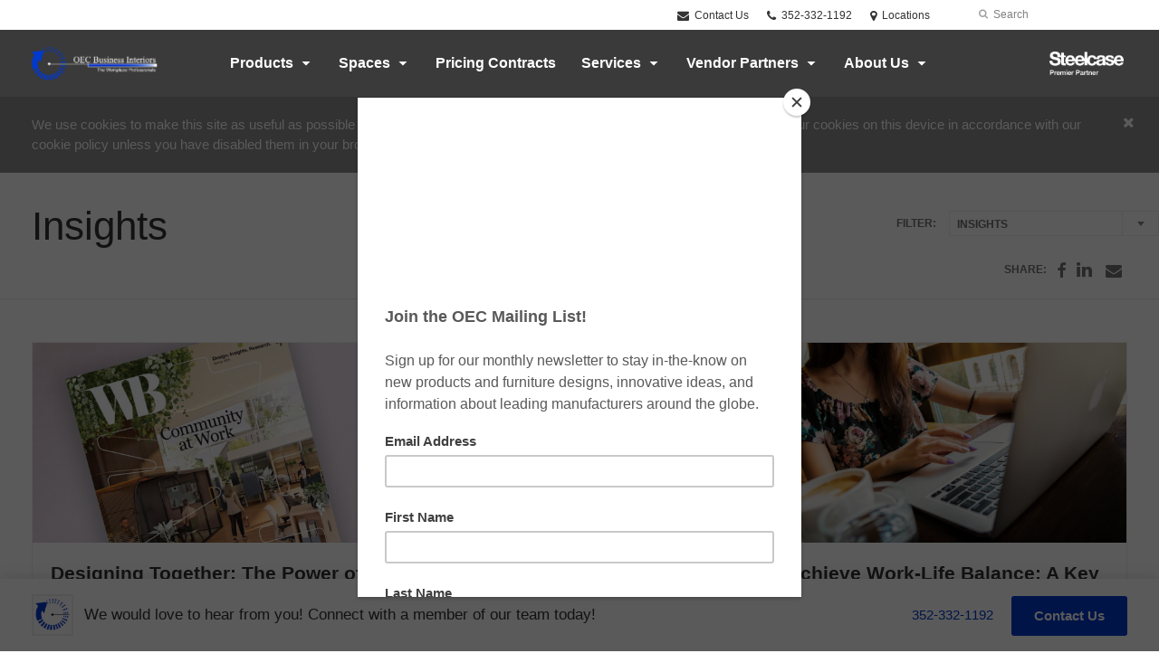

--- FILE ---
content_type: text/html; charset=UTF-8
request_url: https://www.oec-fl.com/blog/category/insights/
body_size: 15717
content:
<!DOCTYPE html>
<!--[if lt IE 7]><html class="no-js lt-ie9 lt-ie8" lang="en"><![endif]-->
<!--[if IE 8]><html class="no-js lt-ie9" lang="en"><![endif]-->
<!--[if gt IE 8]><!--><html class="no-js" lang="en"><!--<![endif]-->
<!--
	generated in 1.626 seconds
	74732 bytes batcached for 600 seconds
-->
<head>

	
		<meta charset="utf-8">
	<meta name="author" content="OEC Business Interiors">
	<meta http-equiv="cleartype" content="on">
	<link rel="pingback" href="https://www.oec-fl.com/xmlrpc.php">

		<meta name="HandheldFriendly" content="True">
	<meta name="viewport" content="width=device-width, initial-scale=1.0">

		<meta name="apple-mobile-web-app-title" content="Designing Together: The Power of Community-Based Furniture Design">

		<meta name="application-name" content="OEC Business Interiors">

	
	
	<script type="text/javascript">
		function is_browser() {
			return (
				navigator.userAgent.indexOf( "Chrome" ) !== -1 ||
				navigator.userAgent.indexOf( "Opera" ) !== -1 ||
				navigator.userAgent.indexOf( "Firefox" ) !== -1 ||
				navigator.userAgent.indexOf( "MSIE" ) !== -1 ||
				navigator.userAgent.indexOf( "Safari" ) !== -1
			);
		}
		function not_excluded_page() {
			return (
				window.location.href.indexOf( "/unsupported-browser/" ) === -1 &&
				document.title.toLowerCase().indexOf( 'page not found' ) === -1
			);
		}
		if ( is_browser() && !document.addEventListener && not_excluded_page() ) {
			window.location = location.protocol + '//' + location.host + '/unsupported-browser/';
		}
	</script>

	<meta name='robots' content='index, follow, max-image-preview:large, max-snippet:-1, max-video-preview:-1' />

	<!-- This site is optimized with the Yoast SEO plugin v19.1 - https://yoast.com/wordpress/plugins/seo/ -->
	<title>Insights - OEC Business Interiors</title>
	<link rel="canonical" href="https://www.oec-fl.com/blog/category/insights/" />
	<meta property="og:locale" content="en_US" />
	<meta property="og:type" content="article" />
	<meta property="og:title" content="Insights - OEC Business Interiors" />
	<meta property="og:url" content="https://www.oec-fl.com/blog/category/insights/" />
	<meta property="og:site_name" content="OEC Business Interiors" />
	<meta property="og:image" content="https://www.oec-fl.com/wp-content/themes/steelcase-dealerweb/img/branding/Steelcase-DealerWeb-social-share.jpg" />
	<meta name="twitter:card" content="summary" />
	<meta name="twitter:site" content="@OECFlorida" />
	<!-- / Yoast SEO plugin. -->


<link rel='dns-prefetch' href='//s.w.org' />
<link rel="alternate" type="application/rss+xml" title="OEC Business Interiors &raquo; Feed" href="https://www.oec-fl.com/feed/" />
<link rel="alternate" type="application/rss+xml" title="OEC Business Interiors &raquo; Comments Feed" href="https://www.oec-fl.com/comments/feed/" />
<link rel="alternate" type="text/calendar" title="OEC Business Interiors &raquo; iCal Feed" href="https://www.oec-fl.com/events/?ical=1" />
		<!-- This site uses the Google Analytics by MonsterInsights plugin v8.16 - Using Analytics tracking - https://www.monsterinsights.com/ -->
							<script src="//www.googletagmanager.com/gtag/js?id=G-QB4MMYPJDC"  data-cfasync="false" data-wpfc-render="false" type="text/javascript" async></script>
			<script data-cfasync="false" data-wpfc-render="false" type="text/javascript">
				var mi_version = '8.16';
				var mi_track_user = true;
				var mi_no_track_reason = '';
				
								var disableStrs = [
										'ga-disable-G-QB4MMYPJDC',
														];

				/* Function to detect opted out users */
				function __gtagTrackerIsOptedOut() {
					for (var index = 0; index < disableStrs.length; index++) {
						if (document.cookie.indexOf(disableStrs[index] + '=true') > -1) {
							return true;
						}
					}

					return false;
				}

				/* Disable tracking if the opt-out cookie exists. */
				if (__gtagTrackerIsOptedOut()) {
					for (var index = 0; index < disableStrs.length; index++) {
						window[disableStrs[index]] = true;
					}
				}

				/* Opt-out function */
				function __gtagTrackerOptout() {
					for (var index = 0; index < disableStrs.length; index++) {
						document.cookie = disableStrs[index] + '=true; expires=Thu, 31 Dec 2099 23:59:59 UTC; path=/';
						window[disableStrs[index]] = true;
					}
				}

				if ('undefined' === typeof gaOptout) {
					function gaOptout() {
						__gtagTrackerOptout();
					}
				}
								window.dataLayer = window.dataLayer || [];

				window.MonsterInsightsDualTracker = {
					helpers: {},
					trackers: {},
				};
				if (mi_track_user) {
					function __gtagDataLayer() {
						dataLayer.push(arguments);
					}

					function __gtagTracker(type, name, parameters) {
						if (!parameters) {
							parameters = {};
						}

						if (parameters.send_to) {
							__gtagDataLayer.apply(null, arguments);
							return;
						}

						if (type === 'event') {
														parameters.send_to = monsterinsights_frontend.v4_id;
							var hookName = name;
							if (typeof parameters['event_category'] !== 'undefined') {
								hookName = parameters['event_category'] + ':' + name;
							}

							if (typeof MonsterInsightsDualTracker.trackers[hookName] !== 'undefined') {
								MonsterInsightsDualTracker.trackers[hookName](parameters);
							} else {
								__gtagDataLayer('event', name, parameters);
							}
							
													} else {
							__gtagDataLayer.apply(null, arguments);
						}
					}

					__gtagTracker('js', new Date());
					__gtagTracker('set', {
						'developer_id.dZGIzZG': true,
											});
										__gtagTracker('config', 'G-QB4MMYPJDC', {"forceSSL":"true","link_attribution":"true"} );
															window.gtag = __gtagTracker;										(function () {
						/* https://developers.google.com/analytics/devguides/collection/analyticsjs/ */
						/* ga and __gaTracker compatibility shim. */
						var noopfn = function () {
							return null;
						};
						var newtracker = function () {
							return new Tracker();
						};
						var Tracker = function () {
							return null;
						};
						var p = Tracker.prototype;
						p.get = noopfn;
						p.set = noopfn;
						p.send = function () {
							var args = Array.prototype.slice.call(arguments);
							args.unshift('send');
							__gaTracker.apply(null, args);
						};
						var __gaTracker = function () {
							var len = arguments.length;
							if (len === 0) {
								return;
							}
							var f = arguments[len - 1];
							if (typeof f !== 'object' || f === null || typeof f.hitCallback !== 'function') {
								if ('send' === arguments[0]) {
									var hitConverted, hitObject = false, action;
									if ('event' === arguments[1]) {
										if ('undefined' !== typeof arguments[3]) {
											hitObject = {
												'eventAction': arguments[3],
												'eventCategory': arguments[2],
												'eventLabel': arguments[4],
												'value': arguments[5] ? arguments[5] : 1,
											}
										}
									}
									if ('pageview' === arguments[1]) {
										if ('undefined' !== typeof arguments[2]) {
											hitObject = {
												'eventAction': 'page_view',
												'page_path': arguments[2],
											}
										}
									}
									if (typeof arguments[2] === 'object') {
										hitObject = arguments[2];
									}
									if (typeof arguments[5] === 'object') {
										Object.assign(hitObject, arguments[5]);
									}
									if ('undefined' !== typeof arguments[1].hitType) {
										hitObject = arguments[1];
										if ('pageview' === hitObject.hitType) {
											hitObject.eventAction = 'page_view';
										}
									}
									if (hitObject) {
										action = 'timing' === arguments[1].hitType ? 'timing_complete' : hitObject.eventAction;
										hitConverted = mapArgs(hitObject);
										__gtagTracker('event', action, hitConverted);
									}
								}
								return;
							}

							function mapArgs(args) {
								var arg, hit = {};
								var gaMap = {
									'eventCategory': 'event_category',
									'eventAction': 'event_action',
									'eventLabel': 'event_label',
									'eventValue': 'event_value',
									'nonInteraction': 'non_interaction',
									'timingCategory': 'event_category',
									'timingVar': 'name',
									'timingValue': 'value',
									'timingLabel': 'event_label',
									'page': 'page_path',
									'location': 'page_location',
									'title': 'page_title',
								};
								for (arg in args) {
																		if (!(!args.hasOwnProperty(arg) || !gaMap.hasOwnProperty(arg))) {
										hit[gaMap[arg]] = args[arg];
									} else {
										hit[arg] = args[arg];
									}
								}
								return hit;
							}

							try {
								f.hitCallback();
							} catch (ex) {
							}
						};
						__gaTracker.create = newtracker;
						__gaTracker.getByName = newtracker;
						__gaTracker.getAll = function () {
							return [];
						};
						__gaTracker.remove = noopfn;
						__gaTracker.loaded = true;
						window['__gaTracker'] = __gaTracker;
					})();
									} else {
										console.log("");
					(function () {
						function __gtagTracker() {
							return null;
						}

						window['__gtagTracker'] = __gtagTracker;
						window['gtag'] = __gtagTracker;
					})();
									}
			</script>
				<!-- / Google Analytics by MonsterInsights -->
		<link rel='stylesheet' id='tribe-events-pro-mini-calendar-block-styles-css'  href='https://www.oec-fl.com/wp-content/plugins/events-calendar-pro/src/resources/css/tribe-events-pro-mini-calendar-block.min.css?ver=5.13.0' type='text/css' media='all' />
<link rel='stylesheet' id='steelcase-admin-css'  href='https://www.oec-fl.com/wp-content/mu-plugins/steelcase/resources/admin.css?ver=5.8.12' type='text/css' media='all' />
<link rel='stylesheet' id='dashicons-css'  href='https://www.oec-fl.com/wp-includes/css/dashicons.min.css?ver=5.8.12' type='text/css' media='all' />
<link rel='stylesheet' id='thickbox-css'  href='https://www.oec-fl.com/wp-includes/js/thickbox/thickbox.css?ver=5.8.12' type='text/css' media='all' />
<link rel='stylesheet' id='auto-thickbox-css'  href='https://www.oec-fl.com/wp-content/plugins/auto-thickbox/css/styles-pre39.css?ver=20140420' type='text/css' media='all' />
<link rel='stylesheet' id='add-to-quote-css'  href='https://www.oec-fl.com/wp-content/plugins/steelcase-quotes/assets/css/add-to-quote.css?ver=b12acbc251e6173dfd5012ee67da68e58a38df03' type='text/css' media='all' />
<link rel='stylesheet' id='steelcase-dealerweb-theme-base-css'  href='https://www.oec-fl.com/wp-content/themes/steelcase-dealerweb/css/dist/master.min.css?ver=2026.01.09.10.04' type='text/css' media='all' />
<link rel='stylesheet' id='steelcase-dealerweb-theme-print-css'  href='https://www.oec-fl.com/wp-content/themes/steelcase-dealerweb/css/dist/print.min.css?ver=2026.01.09.10.04' type='text/css' media='print' />
<link rel='stylesheet' id='custom-css-css'  href='https://www.oec-fl.com/css/custom-css.css?ver=1587576138' type='text/css' media='all' />
<script type='text/javascript' src='https://www.oec-fl.com/wp-content/plugins/google-analytics-for-wordpress/assets/js/frontend-gtag.js?ver=8.16' id='monsterinsights-frontend-script-js'></script>
<script data-cfasync="false" data-wpfc-render="false" type="text/javascript" id='monsterinsights-frontend-script-js-extra'>/* <![CDATA[ */
var monsterinsights_frontend = {"js_events_tracking":"true","download_extensions":"doc,pdf,ppt,zip,xls,docx,pptx,xlsx","inbound_paths":"[{\"path\":\"\\\/go\\\/\",\"label\":\"affiliate\"},{\"path\":\"\\\/recommend\\\/\",\"label\":\"affiliate\"}]","home_url":"https:\/\/www.oec-fl.com","hash_tracking":"false","ua":"","v4_id":"G-QB4MMYPJDC"};/* ]]> */
</script>
<script type='text/javascript' src='https://www.oec-fl.com/wp-includes/js/jquery/jquery.min.js?ver=3.6.0' id='jquery-core-js'></script>
<script type='text/javascript' src='https://www.oec-fl.com/wp-content/mu-plugins/social-popups/social-popup.js?ver=5.8.12' id='social-popups-js'></script>
<script type='text/javascript' src='https://www.oec-fl.com/wp-content/plugins/steelcase-quotes/assets/js/jquery.cookie.js?ver=5.8.12' id='jquery-cookie-js'></script>
<script type='text/javascript' id='add-to-quote-js-extra'>
/* <![CDATA[ */
var AddToQuote = {"cookie_name":"steelcase-quotes-cookie","ajaxurl":"https:\/\/www.oec-fl.com\/wp-admin\/admin-ajax.php","add_to_quote_nonce":"a20b070462","remove_from_quote_nonce":"829784743e","post_id":"0","quote_label":"Quote Request <span class=\"count\">(1)<\/span> ","quote_link":"https:\/\/www.oec-fl.com\/request-a-quote\/"};
/* ]]> */
</script>
<script type='text/javascript' src='https://www.oec-fl.com/wp-content/plugins/steelcase-quotes/assets/js/add-to-quote.js?ver=b12acbc251e6173dfd5012ee67da68e58a38df03' id='add-to-quote-js'></script>
<script type='text/javascript' src='https://www.oec-fl.com/wp-includes/js/jquery/jquery-migrate.min.js?ver=3.3.2' id='jquery-migrate-js'></script>
<script type='text/javascript' src='https://www.oec-fl.com/wp-content/themes/steelcase-dealerweb/js/modernizr.js?ver=2026.01.09.10.04' id='steelcase-dealerweb-theme-modernizr-js'></script>
<link rel="https://api.w.org/" href="https://www.oec-fl.com/wp-json/" /><link rel="alternate" type="application/json" href="https://www.oec-fl.com/wp-json/wp/v2/categories/1" /><link rel="shortcut icon" href="https://www.oec-fl.com/wp-content/uploads/sites/739/2017/03/OEC-Logo1.jpg"><link rel="apple-touch-icon-precomposed" href="https://www.oec-fl.com/wp-content/uploads/sites/739/2017/03/OEC-Logo1.jpg"><meta name="msapplication-TileImage" content="https://www.oec-fl.com/wp-content/uploads/sites/739/2017/03/OEC-Logo1.jpg"><meta name="msapplication-TileColor" content="#ebebeb"><meta name="tec-api-version" content="v1"><meta name="tec-api-origin" content="https://www.oec-fl.com"><link rel="alternate" href="https://www.oec-fl.com/wp-json/tribe/events/v1/" />
<script type='text/javascript'>
/* <![CDATA[ */
var thickboxL10n = {"next":"Next &gt;","prev":"&lt; Prev","image":"Image","of":"of","close":"Close","loadingAnimation":"https:\/\/www.oec-fl.com\/wp-content\/plugins\/auto-thickbox\/images\/loadingAnimation.gif"};
try{convertEntities(thickboxL10n);}catch(e){};;
/* ]]> */
</script>

	<script>window.twttr = (function( d, s, id ) {
			var js, fjs = d.getElementsByTagName( s )[0],
				t = window.twttr || {};
			if ( d.getElementById( id ) ) {
				return t;
			}
			js = d.createElement( s );
			js.id = id;
			js.src = "https://platform.twitter.com/widgets.js";
			fjs.parentNode.insertBefore( js, fjs );

			t._e = [];
			t.ready = function( f ) {
				t._e.push( f );
			};

			return t;
		}( document, "script", "twitter-wjs" ));</script>
	<!-- Global site tag (gtag.js) - Google Analytics -->
<script async src="https://www.googletagmanager.com/gtag/js?id=UA-30152413-1"></script>
<script>
  window.dataLayer = window.dataLayer || [];
  function gtag(){dataLayer.push(arguments);}
  gtag('js', new Date());
 
  gtag('config', 'UA-30152413-1');
</script>
	<style>

		/*
		 * Steelcase Dealerweb Options
		 */

		
		
					/* Header */
			.site-header,
			.hf-header-wrapper,
			.o-layout-is-inset .panel-type-hero.hero-first > .panel-content {
				background-color: #3a3a3a;
			}
		
					/* Nav Dropdowns */
			.desktop-navigation .dn-trigger.active {
				background-color: #404040;
			}
			.desktop-navigation .desktop-subnav-wrap{
				background-color: #404040;
			}
		
					/* Footer */
			.site-footer {
				background-color: #ffffff;
			}
		
					/* Utility bar */
			.site-utility-bar {
				background-color: #ffffff;
			}
		
		/*
		 * Customizer Color Palette
		 */

					body, form, button, input, select, textarea,
			.panel-type-hero .panel-title,
			.panel-type-hero .hc-excerpt p,
			.panel-type-hero-slim .hc-excerpt p,
			.panel-type-gallery .panel-title,
			.panel-type-gallery .pt-gallery .slider-carousel-wrap .sc-title,
			.panel-type-gallery .pt-gallery .slider-carousel-wrap .sc-content p {
				color: #333333;
			}

			.panel-type-gallery .pt-gallery .slider-carousel-wrap .sc-content p {
				opacity: .8;
			}
		
					.panel-type-one-up .content-well,
			.panel-type-two-up .feature,
			.panel-type-three-up .feature,
			.panel-type-cta .panel-content:not(.cta-layout--full) .cta__content,
			.panel-type-gallery .pt-gallery .slider-carousel-wrap .sc-content {
				background-color: #ffffff;
			}
		
					.panel-type-hero .panel-content:not(.alpha-transparent-yes) .hc-content-main-inner,
			.panel-type-hero-slim .panel-content.text-box--yes:not(.alpha-transparent-yes) .hc-content-main-inner,
			.panel-type-cta .panel-content.cta-text-box .cta__content {
				background-color: #ffffff;
			}
		
					a,
			a:visited,
			.pgs-4up:hover a h3,
			#tribe-events-nav-below a,
			#tribe-events-event-meta a,
			#tribe-events-nav-single a,
			#tribe-events-content .tribe-events-tooltip h4,
			#tribe_events_filters_wrapper .tribe_events_slider_val,
			.single-tribe_events a.tribe-events-ical,
			.single-tribe_events a.tribe-events-gcal,
			.tribe-events-grid .hentry.vevent a,
			#tribe-events-nav-below a:visited,
			#tribe-events-content .tribe-events-calendar td a:link,
			#tribe-events-content .tribe-events-calendar td a:visited,
			#tribe-events-event-meta a:visited,
			#tribe-events-nav-single a:visited,
			#tribe_events_filters_wrapper .tribe_events_slider_val:visited,
			.single-tribe_events a.tribe-events-ical:visited,
			.single-tribe_events a.tribe-events-gcal:visited,
			.panel-type-inline-nav .in-link__toggle:hover,
			.panel-type-inline-nav .in-link__list-action:hover,
			.panel-type-inline-nav .in-link__toggle:hover:after,
			.tribe-events-grid .hentry.vevent a:visited,
			.o-link-color,
			.pn-item .icon,
			.entry-meta-footer a {
				color: #003acc;
			}
		
					a:hover,
			a:focus,
			.o-link-color:hover,
			.o-link-color:focus,
			.slide-link:hover,
			.slide-link:focus,
			.pn-item a:hover span,
			.pn-item a:focus span,
			.pn-item a:hover .icon,
			.pn-item a:focus .icon,
			.ptl-anchor-map:hover,
			.ptl-anchor-map:focus,
			#tribe-events-nav-below a:hover,
			#tribe-events-nav-below a:focus,
			#tribe-events-event-meta a:hover,
			#tribe-events-event-meta a:focus,
			#tribe-events-nav-single a:hover,
			#tribe-events-nav-single a:focus,
			.single-tribe_events a.tribe-events-ical:hover,
			.single-tribe_events a.tribe-events-ical:focus,
			.single-tribe_events a.tribe-events-gcal:hover,
			.single-tribe_events a.tribe-events-gcal:focus,
			.tribe-events-grid .hentry.vevent a:hover,
			.tribe-events-grid .hentry.vevent a:focus,
			.entry-meta-footer a:hover,
			.entry-meta-footer a:focus,
			.page-legacy .browsers a:hover,
			.page-legacy .browsers a:focus {
				color: #4a76c0;
			}
		
		
		
				#status-bar .nav-btn-contact {
			background-color: #003acc;
			color: #ffffff;
		}

		/* WYSIWYG Button Outline base styles */
		.btn-outline,
		a.btn-outline {
			background-color: transparent;
			border: 2px solid #003acc;
			color: #003acc;
		}

		.btn-outline:hover,
		.btn-outline:focus,
		a.btn-outline:hover,
		a.btn-outline:focus {
			background-color: transparent;
			border: 2px solid #003acc;
			color: #003acc;
		}

		/* Panel WYSIWYG Buttons should not change based on customizer button type */
		.panel a.btn,
		.panel a.btn-small {
			background-color: #003acc;
			border: 0;
			color: #ffffff;
		}
		.panel a.btn {
			padding: 14px 25px 15px;
		}
		.panel a.btn-small {
			padding: 10px 20px 11px;
		}

		.panel a.btn:hover,
		.panel a.btn:focus,
		.panel a.btn-small:hover,
		.panel a.btn-small:focus {
			background-color: #003acc;
			border: 0;
			color: #ffffff;
		}

					.o-accent-color,
			.btn-simple:before,
			.btn-panel--text_link .btn-panel:before,
			.social-follow a,
			.site-footer .social-follow a {
				color: #003acc;
			}

			.o-accent-bgd-color,
			.dm-tools .icon:after,
			.video-thumbnail .video-launch:focus:after,
			#cancel-comment-reply-link,
			.select2-container--default .select2-results__option[aria-selected=true],
			.select2-container--default .select2-results__option--highlighted[aria-selected] {
				background-color: #003acc;
			}

			/* Cart counter in header */
			.dm-tools #cart-count-full {
				background: #3a3a3a;
				color: #003acc;
			}
		
					.o-accent-color-h:hover,
			.o-accent-color-h:focus,
			a.btn-simple:hover:before,
			a.btn-simple:focus:before,
			.btn-panel--text_link .btn-panel:hover:before,
			.btn-panel--text_link .btn-panel:focus:before,
			.social-follow a:hover,
			.social-follow a:focus,
			.site-footer .social-follow a:hover,
			.site-footer .social-follow a:focus {
				color: #d8d8d8;
			}
			.o-accent-bgd-color-h:hover,
			.o-accent-bgd-color-h:focus,
			.dm-tools a:hover .icon:after,
			.dm-tools a:focus .icon:after,
			.dm-tools button:hover .icon:after,
			.dm-tools button:focus .icon:after,
			#cancel-comment-reply-link:hover,
			#cancel-comment-reply-link:focus {
				background: #d8d8d8;
			}
		

		/*
		 * Panel Color Palette
		 */

		

				a.btn-simple,
		a.btn-simple:hover,
		a.btn-simple:focus,
		.btn-panel--text_link .btn-panel,
		.btn-panel--text_link .btn-panel:hover,
		.btn-panel--text_link .btn-panel:focus,
		.panel-type-hero .hg-title a,
		.panel-type-hero .hg-title a:hover,
		.panel-type-hero .hg-title a:focus,
		.panel-type-hero.hero-first .layout-gallery.panel-content a.btn-simple:hover,
		.panel-type-hero.hero-first .layout-gallery.panel-content a.btn-simple:focus {
			color: #333333;
		}

	</style>

	        <!-- Added with AON Google Analytics plugin -->
        <!-- Global site tag (gtag.js) - Google Analytics -->
        <script async src="https://www.googletagmanager.com/gtag/js?id=UA-103779335-1"></script>
        <script>
          window.dataLayer = window.dataLayer || [];
          function gtag(){dataLayer.push(arguments);}
          gtag('js', new Date());

          gtag('config', 'UA-103779335-1');
        </script>
        <!-- Added with AON Google Analytics plugin -->
        <link rel="icon" href="https://www.oec-fl.com/wp-content/uploads/sites/739/2017/05/cropped-Circle-Logo-Transparent1.jpg?w=150&#038;h=150&#038;zc=3&#038;a=m&#038;q=92" sizes="32x32" />
<link rel="icon" href="https://www.oec-fl.com/wp-content/uploads/sites/739/2017/05/cropped-Circle-Logo-Transparent1.jpg" sizes="192x192" />
<link rel="apple-touch-icon" href="https://www.oec-fl.com/wp-content/uploads/sites/739/2017/05/cropped-Circle-Logo-Transparent1.jpg" />
<meta name="msapplication-TileImage" content="https://www.oec-fl.com/wp-content/uploads/sites/739/2017/05/cropped-Circle-Logo-Transparent1.jpg" />
<style id="kirki-inline-styles"></style><!--
Plugin: Pinterest meta tag Site Verification Plugin
Tracking Code.

-->

<meta name="p:domain_verify" content="11c870b65fcc47e5bbfae192dec4e2d0"/>
</head>
<body class="archive category category-insights category-1 tribe-no-js o-layout-is-full_bleed o-margin-normal o-font-is-PT+Sans o-nav-drop-use-light o-header-use-light o-header-is-sticky o-utility-use-dark o-footer-use-dark o-accent-use-light has-fixed-bar">
	<nav
			id="mobile-subnav"
			class="mn-subnav"
			role="navigation"
			aria-hidden="true"
			aria-label="Main Navigation Mobile"
			itemscope
			itemtype="https://schema.org/SiteNavigationElement"
	></nav>

	<a class="skip-to-content-link" href="#main-content" tabindex="1">
		Skip to content	</a>

	<div class="steelcase-accepts-cookies" style="display:none">
	<div class="message-wrap content-wrap context-content container">
		<p>
			We use cookies to make this site as useful as possible and maximize your experience. By closing this message, you consent to our cookies on this device in accordance with our cookie policy unless you have disabled them in your browser settings.		</p>
		<button id="accept-cookie-message" class="accept-cookies close-message" title="Accept Cookies">
			<i class="icon icon-remove"></i>
		</button>
	</div>
</div>	<script>
		var steelcase_deepscroll = false;
		if (
			location.hash.length &&
			location.hash.slice(0, 10) !== "#location/" &&
			location.hash.slice(0, 8) !== "#comment" &&
			location.hash.slice(0, 8) !== "#respond" &&
			location.hash.slice(0, 6) !== "#error" && // for forms which add #error
			location.hash.slice(0, 11) !== "#wp-toolbar" && // The wpadminbar accessibility link
			location.hash.slice(0, 13) !== "#main-content" // The skip to content accessibility link
		) {
			steelcase_deepscroll = true;
			document.write('<div class="sc-loading-mask deepscroll-spinner"><div class="sc-loading-spinner"><i class="sq-1"></i><i class="sq-2"></i><i class="sq-3"></i></div></div>');
		}
	</script>
		<div id="fb-root"></div>
	<script>(function( d, s, id ) {
			var js, fjs = d.getElementsByTagName( s )[0];
			if ( d.getElementById( id ) ) {
				return;
			}
			js = d.createElement( s );
			js.id = id;
			js.src = "//connect.facebook.net/en_US/sdk.js#xfbml=1&version=v2.4";
			fjs.parentNode.insertBefore( js, fjs );
		}( document, 'script', 'facebook-jssdk' ));</script>
	
	<div class="site-wrap">

		
		<header id="s-header" class="site-header has-dealer-logo" role="banner">

	<div class="site-utility-bar">
	<ul class="site-utility-bar__list">
		<li class="site-utility-bar__list-item site-utility-bar__list-item--contact">
			
<a href="https://www.oec-fl.com/request-a-quote/" class="site-utility-bar__anchor site-utility-bar__anchor--contact">
	<i class="icon icon-envelope" aria-hidden="true"></i>
	Contact Us</a>
		</li>
		<li class="site-utility-bar__list-item site-utility-bar__list-item--phone">
			
<a href="tel:352-332-1192" class="site-utility-bar__anchor site-utility-bar__anchor--phone">
	<i class="icon icon-phone" aria-hidden="true"></i>
	<span id="dm-phone-number" class="accessibility">Phone number: </span>
	<span aria-labelledby="dm-phone-number">352-332-1192</span>
</a>
		</li>
		<li class="site-utility-bar__list-item site-utility-bar__list-item--locations">
			
<a href="https://www.oec-fl.com/locations/" class="site-utility-bar__anchor site-utility-bar__anchor--locations">
	<i class="icon icon-map-marker" aria-hidden="true"></i>
	<span>Locations</span>
</a>
		</li>
		<li class="site-utility-bar__list-item site-utility-bar__list-item--cart">
					</li>
		<li class="site-utility-bar__list-item site-utility-bar__list-item--search">
			
<form class="dn-search" role="search" method="get" action="https://www.oec-fl.com/">
	<label class="accessibility" for="s">Search</label>
	<input placeholder="Search" class="dn-search-input" type="text" name="s" id="s" />
	<button type="submit" class="dn-search-submit">
		<i class="icon icon-search" aria-hidden="true"></i>
		<span class="accessibility">Submit Search</span>
	</button>
</form>

		</li>
	</ul>
</div>

	<div class="content-wrap">

		<div class="header-grid">
			
<div class="logo">

	
	<a href="https://www.oec-fl.com" class="logo-wrap" rel="home" style="background-image: url(https://www.oec-fl.com/wp-content/uploads/sites/739/2022/02/OEC-Logo-White-Lettering-Website-4.png);">
		<img src="https://www.oec-fl.com/wp-content/uploads/sites/739/2022/02/OEC-Logo-White-Lettering-Website-4.png?zc=3&w=0&h=200" alt="OEC Business Interiors" />	</a>

	
</div><!-- .logo -->


<nav id="d-navigation" class="desktop-navigation" role="navigation" aria-label="Main Navigation Desktop" itemscope itemtype="https://schema.org/SiteNavigationElement">
	<div class="content-wrap">
		<ol id="dn-nav" class=""><li id="menu-item-4796" class="tribe-custom-menu-item menu-item menu-item-type-tribe-custom menu-item-object-product menu-item-has-children menu-item-4796 menu-item-has-children dn-top-level"><a href="https://www.oec-fl.com/products/" class=" dn-trigger">Products</a></li>
<li id="menu-item-4797" class="tribe-custom-menu-item menu-item menu-item-type-tribe-custom menu-item-object-solution menu-item-4797 menu-item-has-children dn-top-level"><a href="https://www.oec-fl.com/solutions/" class=" dn-trigger">Spaces</a></li>
<li id="menu-item-45281" class="menu-item menu-item-type-post_type menu-item-object-page menu-item-45281 dn-top-level"><a href="https://www.oec-fl.com/pricing-contracts/" class=" dn-trigger">Pricing Contracts</a></li>
<li id="menu-item-12541" class="menu-item menu-item-type-post_type menu-item-object-page menu-item-has-children menu-item-12541 dn-top-level"><a href="https://www.oec-fl.com/services/" class=" dn-trigger">Services</a></li>
<li id="menu-item-43835" class="menu-item menu-item-type-post_type menu-item-object-page menu-item-has-children menu-item-43835 dn-top-level"><a href="https://www.oec-fl.com/vendor-partners/" class=" dn-trigger">Vendor Partners</a></li>
<li id="menu-item-32651" class="menu-item menu-item-type-post_type menu-item-object-page menu-item-has-children menu-item-32651 dn-top-level"><a href="https://www.oec-fl.com/about-us/" class=" dn-trigger">About Us</a></li>
</ol>	</div>
</nav><!-- nav -->
<aside class="dealer-meta">
			<a
			href="https://www.oec-fl.com/steelcase-dealer-value/"
			class="authorized-dealer-redirect"
			style="background-image: url( https://www.oec-fl.com/wp-content/themes/steelcase-dealerweb/img/presets/dealer-2023-white.png?ver=2026.01.09.10.04 );"
		>
			<span class="accessibility">Steelcase Premier Partner</span>
		</a>
	</aside>

		</div><!-- .header-grid -->

	</div><!-- .content-wrap -->

	
<nav id="m-navigation" class="mobile-navigation">
	<div class="content-wrap has-phone clearfix">
		<button
			class="mn-trigger"
			aria-label="Show Main Navigation Menu"
			aria-haspopup="true"
			aria-controls="mobile-subnav"
		>
			<i class="icon icon-navicon" aria-hidden="true"></i>
			<span aria-hidden="true">Menu</span>
		</button>
					<a class="mn-phone" href="tel:352-332-1192">
				<i class="icon icon-phone" aria-hidden="true"></i>
				<span id="mn-phone-number" class="accessibility">Phone number: </span>
				<span aria-labelledby="mn-phone-number">352-332-1192</span>
			</a>
			</div>
</nav><!-- mobile nav -->


</header><!-- .header -->

<!-- provide an anchor point to skip the header navigation, logo, etc when tabbing through the site -->
<a aria-label="Main Content" name="main-content"></a>
		
	<main role="main">

		
<header class="header-sub has-no-featured-media has-no-breadcrumbs has-social is-blog">

	
	<div class="content-wrap">

		<h1 class="h1 page-title">Insights</h1>
		
					<div class="sub-meta-wrap clearfix">

				
				
				<nav id="s-sharing" class="social-sharing"><ul class="clearfix"><li class="s-label">Share:</li><li><a class="s-popup icon icon-facebook" href="http://www.facebook.com/sharer.php?u=https://www.oec-fl.com/blog/category/insights/&t=Insights" data-width="640" data-height="352" title="Share on Facebook"><span class="accessibility">Share on Facebook</span></a></li><li><a class="s-popup icon icon-linkedin" href="http://www.linkedin.com/shareArticle?mini=true&url=https://www.oec-fl.com/blog/category/insights/&title=Insights" data-width="640" data-height="352" title="Share on LinkedIn"><span class="accessibility">Share on LinkedIn</span></a></li><li><a class="icon icon-envelope" href="mailto:?subject=Insights&body=https://www.oec-fl.com/blog/category/insights/" title="Share through Email"><span class="accessibility">Share through Email</span></a></li></ul></nav>
			</div><!-- .sub-meta-wrap -->
		
					<div class="archive-filters-dropdown">
				<form class="sort-form filter">
					<label for="sort-options">Filter:</label>
					<select class="sort-options filter-dropdown" data-filter-label="Filter">
						<option value="https://www.oec-fl.com/about-us/blog/">All Categories</option>
													<option value="https://www.oec-fl.com/blog/category/business/" >
								Business							</option>
													<option value="https://www.oec-fl.com/blog/category/collaboration/" >
								Collaboration							</option>
													<option value="https://www.oec-fl.com/blog/category/corporate-culture/" >
								Corporate Culture							</option>
													<option value="https://www.oec-fl.com/blog/category/future-of-work/" >
								Future of Work							</option>
													<option value="https://www.oec-fl.com/blog/category/healthcare/" >
								Healthcare							</option>
													<option value="https://www.oec-fl.com/blog/category/home-office/" >
								Home Office							</option>
													<option value="https://www.oec-fl.com/blog/category/innovation/" >
								Innovation							</option>
													<option value="https://www.oec-fl.com/blog/category/insights/"  selected='selected'>
								Insights							</option>
													<option value="https://www.oec-fl.com/blog/category/nurture/" >
								Nurture							</option>
													<option value="https://www.oec-fl.com/blog/category/perspectives/" >
								Perspectives							</option>
													<option value="https://www.oec-fl.com/blog/category/productivity/" >
								Productivity							</option>
													<option value="https://www.oec-fl.com/blog/category/startup-culture/" >
								Startup Culture							</option>
													<option value="https://www.oec-fl.com/blog/category/sustainability-spotlight/" >
								Sustainability Spotlight							</option>
													<option value="https://www.oec-fl.com/blog/category/tips-advice-how-to/" >
								Tips-Advice-How-To							</option>
													<option value="https://www.oec-fl.com/blog/category/wellbeing/" >
								Wellbeing							</option>
													<option value="https://www.oec-fl.com/blog/category/workplace/" >
								Workplace							</option>
													<option value="https://www.oec-fl.com/blog/category/workplaces/" >
								Workplaces							</option>
											</select>
				</form>
			</div>
			
		
		
	</div><!-- .content-wrap -->

	
</header><!-- .header-sub -->

		<div class="content-wrap">

			
			
				<div class="loop-cards">
				
					<article class="post-51400 card">
	<div class="card-inner">

			<figure class="card-image">
			<a href="https://www.oec-fl.com/blog/designing-together-the-power-of-community-based-furniture-design/" rel="bookmark">
				<img src="https://www.oec-fl.com/wp-content/themes/steelcase-dealerweb/img/shims/16-9-Missing-Image-Card.jpg" data-src="https://hub2.dealerwebadmin.com/wp-content/uploads/sites/477/2025/05/25-0254163-1.jpg?w=480&amp;h=270&amp;zc=1&amp;a=m&amp;q=92" width="480" height="270" data-mobile-src="https://hub2.dealerwebadmin.com/wp-content/uploads/sites/477/2025/05/25-0254163-1.jpg?w=390&amp;h=220&amp;zc=1&amp;a=m&amp;q=92" data-retina-src="https://hub2.dealerwebadmin.com/wp-content/uploads/sites/477/2025/05/25-0254163-1.jpg?w=585&amp;h=330&amp;zc=1&amp;a=m&amp;q=92" class="lazyload " alt="25-0254163" />			</a>
		</figure><!-- .card-image -->
	
	<div class="card-content">

		<header>

						<h2 class="card-title li-title h3">
				<a href="https://www.oec-fl.com/blog/designing-together-the-power-of-community-based-furniture-design/" rel="bookmark">Designing Together: The Power of Community-Based Furniture Design</a>
			</h2><!-- .li-title -->

			
<ul class="entry-meta em-header s-slash">

		<li class="em-categories">
		<a href="https://www.oec-fl.com/blog/category/business/" rel="category tag">Business</a>, <a href="https://www.oec-fl.com/blog/category/collaboration/" rel="category tag">Collaboration</a>, <a href="https://www.oec-fl.com/blog/category/future-of-work/" rel="category tag">Future of Work</a>, <a href="https://www.oec-fl.com/blog/category/insights/" rel="category tag">Insights</a>, <a href="https://www.oec-fl.com/blog/category/perspectives/" rel="category tag">Perspectives</a>, <a href="https://www.oec-fl.com/blog/category/sustainability-spotlight/" rel="category tag">Sustainability Spotlight</a>, <a href="https://www.oec-fl.com/blog/category/wellbeing/" rel="category tag">Wellbeing</a>	</li>

</ul><!-- .entry-meta.em-header -->

		</header>

		<p>Furniture doesn&#8217;t just fill space. It shapes experience.  When designed with purpose, it can foster belonging, support multiple ways of&#8230;</p>

	</div><!-- .card-content -->

	<a class="card-cta" href="https://www.oec-fl.com/blog/designing-together-the-power-of-community-based-furniture-design/" rel="bookmark" aria-label="Read More about Designing Together: The Power of Community-Based Furniture Design">
		<span class="o-accent-color o-accent-color-h icon icon-chevron-circle-right" aria-hidden="true"></span>
		Read More	</a>

	
	<script type="application/ld+json">
	{
		"@context": "https://schema.org",
		"@type": "BlogPosting",
		"name": "Designing Together: The Power of Community-Based Furniture Design",
		"headline": "Designing Together: The Power of Community-Based Furniture Design",
		"url": "https://www.oec-fl.com/blog/designing-together-the-power-of-community-based-furniture-design/",
					"image": "https://dealerwebadmin.com/wp-content/uploads/sites/477/2025/05/25-0253124.jpg",
			"thumbnailUrl": "https://dealerwebadmin.com/wp-content/uploads/sites/477/2025/05/25-0253124.jpg",
							"description": "Furniture doesn&#8217;t just fill space. It shapes experience.\u00a0 When designed with purpose, it can foster belonging, support multiple ways of&#8230;",
									"keywords": [
				"Business","Collaboration","Future of Work","Insights","Perspectives","Sustainability Spotlight","Wellbeing"	        ],
        				"author": "Jessica Thurow",
		"copyrightHolder": "OEC Business Interiors",
		"creator": "OEC Business Interiors",
		"publisher": "OEC Business Interiors",
		"datePublished": "2025-09-14T17:42:50-04:00",
		"dateCreated": "2025-09-14T17:42:50-04:00",
		"dateModified": "2025-09-14T17:42:50-04:00"
	}
	</script>


	</div>
</article><!-- .loop-item -->

				
					<article class="post-50955 card">
	<div class="card-inner">

			<figure class="card-image">
			<a href="https://www.oec-fl.com/blog/designing-for-a-greener-future-sustainable-office-furniture-solutions/" rel="bookmark">
				<img src="https://www.oec-fl.com/wp-content/themes/steelcase-dealerweb/img/shims/16-9-Missing-Image-Card.jpg" data-src="https://www.oec-fl.com/wp-content/uploads/sites/739/2025/04/environment-7412966_1920.png?w=480&amp;h=270&amp;zc=1&amp;a=m&amp;q=92" width="480" height="270" data-mobile-src="https://www.oec-fl.com/wp-content/uploads/sites/739/2025/04/environment-7412966_1920.png?w=390&amp;h=220&amp;zc=1&amp;a=m&amp;q=92" data-retina-src="https://www.oec-fl.com/wp-content/uploads/sites/739/2025/04/environment-7412966_1920.png?w=585&amp;h=330&amp;zc=1&amp;a=m&amp;q=92" class="lazyload " alt="Environment painted picture with trees and fields" />			</a>
		</figure><!-- .card-image -->
	
	<div class="card-content">

		<header>

						<h2 class="card-title li-title h3">
				<a href="https://www.oec-fl.com/blog/designing-for-a-greener-future-sustainable-office-furniture-solutions/" rel="bookmark">Designing for a Greener Future: Sustainable Office Furniture Solutions</a>
			</h2><!-- .li-title -->

			
<ul class="entry-meta em-header s-slash">

		<li class="em-categories">
		<a href="https://www.oec-fl.com/blog/category/corporate-culture/" rel="category tag">Corporate Culture</a>, <a href="https://www.oec-fl.com/blog/category/insights/" rel="category tag">Insights</a>, <a href="https://www.oec-fl.com/blog/category/sustainability-spotlight/" rel="category tag">Sustainability Spotlight</a>, <a href="https://www.oec-fl.com/blog/category/workplace/" rel="category tag">Workplace</a>	</li>

</ul><!-- .entry-meta.em-header -->

		</header>

		<p>In today’s business world, sustainability is more than a buzzword—it’s a responsibility. At OEC Business Interiors, we believe the spaces&#8230;</p>

	</div><!-- .card-content -->

	<a class="card-cta" href="https://www.oec-fl.com/blog/designing-for-a-greener-future-sustainable-office-furniture-solutions/" rel="bookmark" aria-label="Read More about Designing for a Greener Future: Sustainable Office Furniture Solutions">
		<span class="o-accent-color o-accent-color-h icon icon-chevron-circle-right" aria-hidden="true"></span>
		Read More	</a>

	
	<script type="application/ld+json">
	{
		"@context": "https://schema.org",
		"@type": "BlogPosting",
		"name": "Designing for a Greener Future: Sustainable Office Furniture Solutions",
		"headline": "Designing for a Greener Future: Sustainable Office Furniture Solutions",
		"url": "https://www.oec-fl.com/blog/designing-for-a-greener-future-sustainable-office-furniture-solutions/",
							"description": "In today\u2019s business world, sustainability is more than a buzzword\u2014it\u2019s a responsibility. At OEC Business Interiors, we believe the spaces&#8230;",
									"keywords": [
				"Corporate Culture","Insights","Sustainability Spotlight","Workplace"	        ],
        				"author": "Jessica Thurow",
		"copyrightHolder": "OEC Business Interiors",
		"creator": "OEC Business Interiors",
		"publisher": "OEC Business Interiors",
		"datePublished": "2025-04-13T20:02:11-04:00",
		"dateCreated": "2025-04-13T20:02:11-04:00",
		"dateModified": "2025-04-13T20:02:11-04:00"
	}
	</script>


	</div>
</article><!-- .loop-item -->

				
					<article class="post-50636 card">
	<div class="card-inner">

			<figure class="card-image">
			<a href="https://www.oec-fl.com/blog/achieve-work-life-balance/" rel="bookmark">
				<img src="https://www.oec-fl.com/wp-content/themes/steelcase-dealerweb/img/shims/16-9-Missing-Image-Card.jpg" data-src="https://www.oec-fl.com/wp-content/uploads/sites/739/2024/09/woman-1851464_1280-1.jpg?w=480&amp;h=270&amp;zc=1&amp;a=m&amp;q=92" width="480" height="270" data-mobile-src="https://www.oec-fl.com/wp-content/uploads/sites/739/2024/09/woman-1851464_1280-1.jpg?w=390&amp;h=220&amp;zc=1&amp;a=m&amp;q=92" data-retina-src="https://www.oec-fl.com/wp-content/uploads/sites/739/2024/09/woman-1851464_1280-1.jpg?w=585&amp;h=330&amp;zc=1&amp;a=m&amp;q=92" class="lazyload " alt="Work Life Balance woman working from home" />			</a>
		</figure><!-- .card-image -->
	
	<div class="card-content">

		<header>

						<h2 class="card-title li-title h3">
				<a href="https://www.oec-fl.com/blog/achieve-work-life-balance/" rel="bookmark">Achieve Work-Life Balance: A Key to Personal and Professional Success</a>
			</h2><!-- .li-title -->

			
<ul class="entry-meta em-header s-slash">

		<li class="em-categories">
		<a href="https://www.oec-fl.com/blog/category/business/" rel="category tag">Business</a>, <a href="https://www.oec-fl.com/blog/category/corporate-culture/" rel="category tag">Corporate Culture</a>, <a href="https://www.oec-fl.com/blog/category/insights/" rel="category tag">Insights</a>, <a href="https://www.oec-fl.com/blog/category/perspectives/" rel="category tag">Perspectives</a>, <a href="https://www.oec-fl.com/blog/category/wellbeing/" rel="category tag">Wellbeing</a>	</li>

</ul><!-- .entry-meta.em-header -->

		</header>

		<p>Work-Life Balance for Personal and Professional Success In today’s fast-paced world, maintaining a healthy work-life balance has become a significant&#8230;</p>

	</div><!-- .card-content -->

	<a class="card-cta" href="https://www.oec-fl.com/blog/achieve-work-life-balance/" rel="bookmark" aria-label="Read More about Achieve Work-Life Balance: A Key to Personal and Professional Success">
		<span class="o-accent-color o-accent-color-h icon icon-chevron-circle-right" aria-hidden="true"></span>
		Read More	</a>

	
	<script type="application/ld+json">
	{
		"@context": "https://schema.org",
		"@type": "BlogPosting",
		"name": "Achieve Work-Life Balance: A Key to Personal and Professional Success",
		"headline": "Achieve Work-Life Balance: A Key to Personal and Professional Success",
		"url": "https://www.oec-fl.com/blog/achieve-work-life-balance/",
							"description": "Work-Life Balance for Personal and Professional Success In today\u2019s fast-paced world, maintaining a healthy work-life balance has become a significant&#8230;",
									"keywords": [
				"Business","Corporate Culture","Insights","Perspectives","Wellbeing"	        ],
        				"author": "Jessica Thurow",
		"copyrightHolder": "OEC Business Interiors",
		"creator": "OEC Business Interiors",
		"publisher": "OEC Business Interiors",
		"datePublished": "2024-09-29T17:04:19-04:00",
		"dateCreated": "2024-09-29T17:04:19-04:00",
		"dateModified": "2024-09-29T17:24:05-04:00"
	}
	</script>


	</div>
</article><!-- .loop-item -->

				
					<article class="post-50525 card">
	<div class="card-inner">

			<figure class="card-image">
			<a href="https://www.oec-fl.com/blog/the-art-and-science-of-spatial-design-concepts-and-considerations/" rel="bookmark">
				<img src="https://www.oec-fl.com/wp-content/themes/steelcase-dealerweb/img/shims/16-9-Missing-Image-Card.jpg" data-src="https://www.oec-fl.com/wp-content/uploads/sites/739/2024/07/22-0178496_Alt-5.jpg?w=480&amp;h=270&amp;zc=1&amp;a=m&amp;q=92" width="480" height="270" data-mobile-src="https://www.oec-fl.com/wp-content/uploads/sites/739/2024/07/22-0178496_Alt-5.jpg?w=390&amp;h=220&amp;zc=1&amp;a=m&amp;q=92" data-retina-src="https://www.oec-fl.com/wp-content/uploads/sites/739/2024/07/22-0178496_Alt-5.jpg?w=585&amp;h=330&amp;zc=1&amp;a=m&amp;q=92" class="lazyload " alt="Lobby Design" />			</a>
		</figure><!-- .card-image -->
	
	<div class="card-content">

		<header>

						<h2 class="card-title li-title h3">
				<a href="https://www.oec-fl.com/blog/the-art-and-science-of-spatial-design-concepts-and-considerations/" rel="bookmark">The Art and Science of Spatial Design: Concepts and Considerations</a>
			</h2><!-- .li-title -->

			
<ul class="entry-meta em-header s-slash">

		<li class="em-categories">
		<a href="https://www.oec-fl.com/blog/category/business/" rel="category tag">Business</a>, <a href="https://www.oec-fl.com/blog/category/insights/" rel="category tag">Insights</a>, <a href="https://www.oec-fl.com/blog/category/perspectives/" rel="category tag">Perspectives</a>, <a href="https://www.oec-fl.com/blog/category/sustainability-spotlight/" rel="category tag">Sustainability Spotlight</a>, <a href="https://www.oec-fl.com/blog/category/wellbeing/" rel="category tag">Wellbeing</a>	</li>

</ul><!-- .entry-meta.em-header -->

		</header>

		<p>Spatial Design Concepts and Considerations Spatial design is a multifaceted discipline that merges architecture, interior design, and urban planning to&#8230;</p>

	</div><!-- .card-content -->

	<a class="card-cta" href="https://www.oec-fl.com/blog/the-art-and-science-of-spatial-design-concepts-and-considerations/" rel="bookmark" aria-label="Read More about The Art and Science of Spatial Design: Concepts and Considerations">
		<span class="o-accent-color o-accent-color-h icon icon-chevron-circle-right" aria-hidden="true"></span>
		Read More	</a>

	
	<script type="application/ld+json">
	{
		"@context": "https://schema.org",
		"@type": "BlogPosting",
		"name": "The Art and Science of Spatial Design: Concepts and Considerations",
		"headline": "The Art and Science of Spatial Design: Concepts and Considerations",
		"url": "https://www.oec-fl.com/blog/the-art-and-science-of-spatial-design-concepts-and-considerations/",
					"image": "https://www.oec-fl.com/wp-content/uploads/sites/739/2024/07/22-0178496_Alt-5.jpg",
			"thumbnailUrl": "https://www.oec-fl.com/wp-content/uploads/sites/739/2024/07/22-0178496_Alt-5.jpg",
							"description": "Spatial Design Concepts and Considerations Spatial design is a multifaceted discipline that merges architecture, interior design, and urban planning to&#8230;",
									"keywords": [
				"Business","Insights","Perspectives","Sustainability Spotlight","Wellbeing"	        ],
        				"author": "Jessica Thurow",
		"copyrightHolder": "OEC Business Interiors",
		"creator": "OEC Business Interiors",
		"publisher": "OEC Business Interiors",
		"datePublished": "2024-07-28T17:57:54-04:00",
		"dateCreated": "2024-07-28T17:57:54-04:00",
		"dateModified": "2024-07-28T18:22:51-04:00"
	}
	</script>


	</div>
</article><!-- .loop-item -->

				
				</div> <!-- .loop-cards -->
				
			
		</div><!-- .content-wrap -->

	</main><!-- main -->


		<footer class="site-footer" role="contentinfo">

	
	
<section class="f-letterhead has-social-links">

	<div class="content-wrap">

		<div class="fl-wrap">

			<div class="fl-contact">
				<a href="https://www.oec-fl.com/request-a-quote/" class="flb-contact-page">
	Contact Us</a>
			</div>

							<nav class="fl-legal" role="navigation" aria-label="Legal Navigation" itemscope itemtype="https://schema.org/SiteNavigationElement">
					<ol>
						<li><a href="#">License #IB260000967</a></li>
<li><a href="https://www.oec-fl.com/privacy-policy/">Privacy Policy</a></li>
<li><a href="https://www.oec-fl.com/terms-of-use/">Terms of Use</a></li>
<li><a href="https://www.oec-fl.com/accessibility-statement/">Accessibility Statement</a></li>
					</ol>
				</nav><!-- .fl-legal -->
			
			
	<ul class="social-follow">

					<li>
				<a href="https://twitter.com/OECFlorida" title="Follow us on Twitter" rel="me" target="_blank">
					<i class="icon sf-icon icon-twitter"></i>
					<span class="accessibility">
						Follow us on Twitter					</span>
				</a>
			</li>
		
					<li>
				
				<a href="https://www.facebook.com/OECFlorida" title="Follow us on Facebook" rel="me" target="_blank">
					<i class="icon sf-icon icon-facebook"></i>
					<span class="accessibility">
						Follow us on Facebook					</span>
				</a>
			</li>
		
					<li>
				<a href="https://www.linkedin.com/company/oec-business-interiors-fl/" title="Follow us on LinkedIn" rel="me" target="_blank">
					<i class="icon sf-icon icon-linkedin"></i>
					<span class="accessibility">
						Follow us on LinkedIn					</span>
				</a>
			</li>
		
		
				
		
					<li>
				<a href="https://www.instagram.com/oecbusinessinteriors/" title="Follow us on Instagram" rel="me" target="_blank">
					<i class="icon sf-icon icon-instagram"></i>
					<span class="accessibility">
						Follow us on Instagram					</span>
				</a>
			</li>
		
	</ul><!-- .social-follow -->


		</div><!-- .fl-wrap -->

		<p class="fl-site-colophon">&copy; 2026 <a href="https://www.oec-fl.com" rel="home">OEC Business Interiors</a></p>

	</div><!-- .content-wrap -->

</section><!-- .f-letterhead -->
</footer><!-- .site-footer -->
	</div><!-- .site-wrap -->

	
<div id="status-bar">

	<div class="content-wrap">
	
		<figure>

			<img src="https://www.oec-fl.com/wp-content/uploads/sites/739/2017/05/cropped-Circle-Logo-Transparent1.jpg" alt="Sales Staff Avatar" />
							<figcaption>
					We would love to hear from you! Connect with a member of our team today!				</figcaption>
			
		</figure>
		
		<ul>

							<li>
					<a href="tel:352-332-1192" class="sb-anchor-phone">
						<span class="accessibility">Phone number:</span>
						<span>352-332-1192</span>
					</a>
				</li>
			
							<li>
					<a href="https://www.oec-fl.com/request-a-quote/" class="nav-btn-contact btn" rel="bookmark">
						<span class="btn-txt-contact">
							Contact Us						</span>
					</a>
				</li>
						
		</ul>
	
	</div><!-- .content-wrap -->

</div><!-- #status-bar -->
			<script>
		( function ( body ) {
			'use strict';
			body.className = body.className.replace( /\btribe-no-js\b/, 'tribe-js' );
		} )( document.body );
		</script>
		<script> /* <![CDATA[ */var tribe_l10n_datatables = {"aria":{"sort_ascending":": activate to sort column ascending","sort_descending":": activate to sort column descending"},"length_menu":"Show _MENU_ entries","empty_table":"No data available in table","info":"Showing _START_ to _END_ of _TOTAL_ entries","info_empty":"Showing 0 to 0 of 0 entries","info_filtered":"(filtered from _MAX_ total entries)","zero_records":"No matching records found","search":"Search:","all_selected_text":"All items on this page were selected. ","select_all_link":"Select all pages","clear_selection":"Clear Selection.","pagination":{"all":"All","next":"Next","previous":"Previous"},"select":{"rows":{"0":"","_":": Selected %d rows","1":": Selected 1 row"}},"datepicker":{"dayNames":["Sunday","Monday","Tuesday","Wednesday","Thursday","Friday","Saturday"],"dayNamesShort":["Sun","Mon","Tue","Wed","Thu","Fri","Sat"],"dayNamesMin":["S","M","T","W","T","F","S"],"monthNames":["January","February","March","April","May","June","July","August","September","October","November","December"],"monthNamesShort":["January","February","March","April","May","June","July","August","September","October","November","December"],"monthNamesMin":["Jan","Feb","Mar","Apr","May","Jun","Jul","Aug","Sep","Oct","Nov","Dec"],"nextText":"Next","prevText":"Prev","currentText":"Today","closeText":"Done","today":"Today","clear":"Clear"}};/* ]]> */ </script><link rel='stylesheet' id='accepts-cookies-css-css'  href='https://www.oec-fl.com/wp-content/plugins/steelcase-accepts-cookies/resources/css/banner.css?ver=5.8.12' type='text/css' media='all' />
<script type='text/javascript' src='https://www.oec-fl.com/wp-content/plugins/auto-thickbox/js/auto-thickbox.js?ver=20150514' id='thickbox-js'></script>
<script type='text/javascript' id='steelcase-dealerweb-theme-scripts-js-extra'>
/* <![CDATA[ */
var modern_tribe_i18n = {"nav":{"location_lbl":"Location","locations_lbl":"Locations","search_plhldr":"Search","search_submit":"Submit Search","overview_lbl":"Overview","hide_menu":"Hide Main Navigation Menu"},"slick_slider":{"pause":"Pause","next":"Next Slide","previous":"Previous Slide","dots":"Slide #%d"}};
var modern_tribe_config = {"images_url":"https:\/\/www.oec-fl.com\/wp-content\/themes\/steelcase-dealerweb\/img\/","template_url":"https:\/\/www.oec-fl.com\/wp-content\/themes\/steelcase-dealerweb\/","home_url":"https:\/\/www.oec-fl.com\/","is_srn":"","dealerweblite":{"is_dealerweblite":false}};
/* ]]> */
</script>
<script type='text/javascript' src='https://www.oec-fl.com/wp-content/themes/steelcase-dealerweb/js/dist/master.min.js?ver=2026.01.09.10.04' id='steelcase-dealerweb-theme-scripts-js'></script>
<script type='text/javascript' src='https://www.oec-fl.com/wp-includes/js/wp-embed.min.js?ver=5.8.12' id='wp-embed-js'></script>
<script type='text/javascript' id='accepts-cookies-js-js-extra'>
/* <![CDATA[ */
var steelcase_accepts_cookies_config = {"cookie_key":"steelcase_accepts_cookies"};
/* ]]> */
</script>
<script type='text/javascript' src='https://www.oec-fl.com/wp-content/plugins/steelcase-accepts-cookies/resources/js/banner.js?ver=1' id='accepts-cookies-js-js'></script>
<script type="text/javascript" src="//downloads.mailchimp.com/js/signup-forms/popup/embed.js" data-dojo-config="usePlainJson: true, isDebug: false"></script><script type="text/javascript">require(["mojo/signup-forms/Loader"], function(L) { L.start({"baseUrl":"mc.us15.list-manage.com","uuid":"f6d29404676277fab4c875b61","lid":"431c01d5a6"}) })</script>
<!-- Hand crafted by Modern Tribe, Inc. (http://tri.be) -->


	
	<script type="application/ld+json">
	{
		"@context": "https://schema.org",
		"@type": "WebSite",
		"name": "OEC Business Interiors",
		"url": "https://www.oec-fl.com/",
		"author": "OEC Business Interiors",
		"copyrightHolder": "OEC Business Interiors",
		"creator": "OEC Business Interiors",
		"potentialAction": {
	        "@type": "SearchAction",
	        "target": "https://www.oec-fl.com/?s={search_term_string}",
	        "query-input": "required name=search_term_string"
		}
	}
	</script>


	
	<script type="application/ld+json">
	{
		"@context": "https://schema.org",
		"@type": "WebPage",
		"name": "Insights",		"url": "https://www.oec-fl.com/",
						"author": "OEC Business Interiors",
		"copyrightHolder": "OEC Business Interiors",
		"creator": "OEC Business Interiors"
	}
	</script>


	
	<script type="application/ld+json">
	{
		"@context": "https://schema.org",
		"@type": "LocalBusiness",
		"name": "OEC Business Interiors",
		"legalName": "OEC Business Interiors",
		"url": "https://www.oec-fl.com/",
		"telephone": "(352) 332-1192","faxNumber": "(352) 333-8002","hasMap": "http://maps.google.com?q=1601%20NW%2080th%20Blvd,%20Gainesville%20Florida,%2032606,%20USA",						"address": {
							"@type": "PostalAddress",
			                "streetAddress": "1601 NW 80th Blvd","addressLocality": "Gainesville","addressRegion": "Florida","postalCode": "32606","addressCountry": "USA"						}
						,
							"logo": "https://www.oec-fl.com/wp-content/uploads/sites/739/2022/02/OEC-Logo-White-Lettering-Website-4.png",					"contactPoint" : [
			    {
			        "@type": "ContactPoint",
			        					"telephone": "+1-352-332-1192",
					"contactType": "customer service"
			    }
			],
							"sameAs" : [
				"https://twitter.com/OECFlorida","https://www.facebook.com/OECFlorida","https://www.linkedin.com/company/oec-business-interiors-fl/"	        ],
				"parentOrganization": "Steelcase Inc.",
		"brand": "Steelcase Inc.",
		"memberOf": "Steelcase Inc."
	}
	</script>


	<script id="nav_data" type="application/json">{"menu_items":[{"label":"Products","classes":" tribe-custom-menu-item tribe-custom-menu-item menu-item menu-item-type-tribe-custom menu-item-object-product menu-item-has-children menu-item-4796 menu-item-has-children single-column","url":"https:\/\/www.oec-fl.com\/products\/","menu_id":4796,"has_children":true,"menu_items":[{"label":"Clearance Corner","id":"menu-item-50828","classes":" menu-item menu-item-type-post_type menu-item-object-page menu-item-50828","url":"https:\/\/www.oec-fl.com\/clearance-corner\/","menu_id":50828,"has_children":false},{"label":"Collection","id":"menu-item-t.878","url":"https:\/\/www.oec-fl.com\/products\/category\/collection\/","menu_id":"product_category-t.878","classes":"tribe-custom-menu-item menu-item menu-item-type-tribe-custom menu-item-object-product menu-item menu-item-type-product_category menu-item-object-custom menu-item-t.878","has_children":false},{"label":"What's New","id":"menu-item-t.848","url":"https:\/\/www.oec-fl.com\/products\/category\/whats-new\/","menu_id":"product_category-t.848","classes":"tribe-custom-menu-item menu-item menu-item-type-tribe-custom menu-item-object-product menu-item menu-item-type-product_category menu-item-object-custom menu-item-t.848","has_children":false},{"label":"Seating","id":"menu-item-t.674","url":"https:\/\/www.oec-fl.com\/products\/category\/seating\/","menu_id":"product_category-t.674","classes":"tribe-custom-menu-item menu-item menu-item-type-tribe-custom menu-item-object-product menu-item menu-item-type-product_category menu-item-object-custom menu-item-t.674","has_children":false},{"label":"Desks + Tables","id":"menu-item-t.711","url":"https:\/\/www.oec-fl.com\/products\/category\/desks-tables\/","menu_id":"product_category-t.711","classes":"tribe-custom-menu-item menu-item menu-item-type-tribe-custom menu-item-object-product menu-item menu-item-type-product_category menu-item-object-custom menu-item-t.711","has_children":false},{"label":"Storage","id":"menu-item-t.687","url":"https:\/\/www.oec-fl.com\/products\/category\/storage\/","menu_id":"product_category-t.687","classes":"tribe-custom-menu-item menu-item menu-item-type-tribe-custom menu-item-object-product menu-item menu-item-type-product_category menu-item-object-custom menu-item-t.687","has_children":false},{"label":"Architecture + Space Division","id":"menu-item-t.699","url":"https:\/\/www.oec-fl.com\/products\/category\/architecture-space-division\/","menu_id":"product_category-t.699","classes":"tribe-custom-menu-item menu-item menu-item-type-tribe-custom menu-item-object-product menu-item menu-item-type-product_category menu-item-object-custom menu-item-t.699","has_children":false},{"label":"Technology","id":"menu-item-t.739","url":"https:\/\/www.oec-fl.com\/products\/category\/technology\/","menu_id":"product_category-t.739","classes":"tribe-custom-menu-item menu-item menu-item-type-tribe-custom menu-item-object-product menu-item menu-item-type-product_category menu-item-object-custom menu-item-t.739","has_children":false},{"label":"Accessories","id":"menu-item-t.682","url":"https:\/\/www.oec-fl.com\/products\/category\/accessories\/","menu_id":"product_category-t.682","classes":"tribe-custom-menu-item menu-item menu-item-type-tribe-custom menu-item-object-product menu-item menu-item-type-product_category menu-item-object-custom menu-item-t.682","has_children":false},{"label":"Surface Materials","id":"menu-item-t.831","url":"https:\/\/www.oec-fl.com\/products\/category\/surface-materials\/","menu_id":"product_category-t.831","classes":"tribe-custom-menu-item menu-item menu-item-type-tribe-custom menu-item-object-product menu-item menu-item-type-product_category menu-item-object-custom menu-item-t.831","has_children":false},{"label":"Quick Ship","id":"menu-item-t.849","url":"https:\/\/www.oec-fl.com\/products\/category\/quick-ship\/","menu_id":"product_category-t.849","classes":"tribe-custom-menu-item menu-item menu-item-type-tribe-custom menu-item-object-product menu-item menu-item-type-product_category menu-item-object-custom menu-item-t.849","has_children":false}]},{"label":"Spaces","classes":" tribe-custom-menu-item tribe-custom-menu-item menu-item menu-item-type-tribe-custom menu-item-object-solution menu-item-has-children menu-item-4797 menu-item-has-children","url":"https:\/\/www.oec-fl.com\/solutions\/","menu_id":4797,"has_children":true,"menu_items":[{"label":"Work Spaces","id":"menu-item-44756","url":"https:\/\/www.oec-fl.com\/solutions\/work-spaces\/","menu_id":"solution-44756","classes":"tribe-custom-menu-item menu-item menu-item-type-tribe-custom menu-item-object-solution menu-item menu-item-type-solution menu-item-object-custom menu-item-has-children menu-item-44756","has_children":true,"menu_items":[{"label":"Hybrid Collaboration\u200b","id":"menu-item-47298","url":"https:\/\/www.oec-fl.com\/solutions\/work-spaces\/hybrid-collaboration\/","menu_id":"solution-47298","classes":"tribe-custom-menu-item menu-item menu-item-type-tribe-custom menu-item-object-solution menu-item menu-item-type-solution menu-item-object-custom menu-item-47298","has_children":false},{"label":"Learn Better","id":"menu-item-47223","url":"https:\/\/www.oec-fl.com\/solutions\/work-spaces\/learn-better\/","menu_id":"solution-47223","classes":"tribe-custom-menu-item menu-item menu-item-type-tribe-custom menu-item-object-solution menu-item menu-item-type-solution menu-item-object-custom menu-item-47223","has_children":false},{"label":"Outdoor Spaces","id":"menu-item-47226","url":"https:\/\/www.oec-fl.com\/solutions\/work-spaces\/outdoor-spaces\/","menu_id":"solution-47226","classes":"tribe-custom-menu-item menu-item menu-item-type-tribe-custom menu-item-object-solution menu-item menu-item-type-solution menu-item-object-custom menu-item-47226","has_children":false},{"label":"Work Better","id":"menu-item-46985","url":"https:\/\/www.oec-fl.com\/solutions\/work-spaces\/work-better\/","menu_id":"solution-46985","classes":"tribe-custom-menu-item menu-item menu-item-type-tribe-custom menu-item-object-solution menu-item menu-item-type-solution menu-item-object-custom menu-item-46985","has_children":false},{"label":"The Hybrid Privacy Crisis","id":"menu-item-47516","url":"https:\/\/www.oec-fl.com\/solutions\/work-spaces\/hybrid-privacy-crisis\/","menu_id":"solution-47516","classes":"tribe-custom-menu-item menu-item menu-item-type-tribe-custom menu-item-object-solution menu-item menu-item-type-solution menu-item-object-custom menu-item-47516","has_children":false},{"label":"Lounge Spaces","id":"menu-item-41705","url":"https:\/\/www.oec-fl.com\/solutions\/work-spaces\/lounge-spaces\/","menu_id":"solution-41705","classes":"tribe-custom-menu-item menu-item menu-item-type-tribe-custom menu-item-object-solution menu-item menu-item-type-solution menu-item-object-custom menu-item-41705","has_children":false},{"label":"Designing a Better Work Experience","id":"menu-item-46981","url":"https:\/\/www.oec-fl.com\/solutions\/work-spaces\/designing-better-work-experience\/","menu_id":"solution-46981","classes":"tribe-custom-menu-item menu-item menu-item-type-tribe-custom menu-item-object-solution menu-item menu-item-type-solution menu-item-object-custom menu-item-46981","has_children":false},{"label":"Creative Spaces","id":"menu-item-42798","url":"https:\/\/www.oec-fl.com\/solutions\/work-spaces\/creative-spaces\/","menu_id":"solution-42798","classes":"tribe-custom-menu-item menu-item menu-item-type-tribe-custom menu-item-object-solution menu-item menu-item-type-solution menu-item-object-custom menu-item-42798","has_children":false},{"label":"Empowering Teams","id":"menu-item-45652","url":"https:\/\/www.oec-fl.com\/solutions\/work-spaces\/empowering-teams\/","menu_id":"solution-45652","classes":"tribe-custom-menu-item menu-item menu-item-type-tribe-custom menu-item-object-solution menu-item menu-item-type-solution menu-item-object-custom menu-item-45652","has_children":false},{"label":"Competing in the Post-COVID Era","id":"menu-item-46658","url":"https:\/\/www.oec-fl.com\/solutions\/work-spaces\/competing-post-covid-era\/","menu_id":"solution-46658","classes":"tribe-custom-menu-item menu-item menu-item-type-tribe-custom menu-item-object-solution menu-item menu-item-type-solution menu-item-object-custom menu-item-46658","has_children":false},{"label":"Innovation Center","id":"menu-item-44518","url":"https:\/\/www.oec-fl.com\/solutions\/work-spaces\/innovation-center\/","menu_id":"solution-44518","classes":"tribe-custom-menu-item menu-item menu-item-type-tribe-custom menu-item-object-solution menu-item menu-item-type-solution menu-item-object-custom menu-item-44518","has_children":false},{"label":"Insights for the Post-COVID Workplace\u200b","id":"menu-item-46623","url":"https:\/\/www.oec-fl.com\/solutions\/work-spaces\/insights-post-covid-workplace%e2%80%8b\/","menu_id":"solution-46623","classes":"tribe-custom-menu-item menu-item menu-item-type-tribe-custom menu-item-object-solution menu-item menu-item-type-solution menu-item-object-custom menu-item-46623","has_children":false},{"label":"Inspiring Spaces","id":"menu-item-44439","url":"https:\/\/www.oec-fl.com\/solutions\/work-spaces\/inspiring-spaces\/","menu_id":"solution-44439","classes":"tribe-custom-menu-item menu-item menu-item-type-tribe-custom menu-item-object-solution menu-item menu-item-type-solution menu-item-object-custom menu-item-44439","has_children":false},{"label":"Legal","id":"menu-item-43987","url":"https:\/\/www.oec-fl.com\/solutions\/work-spaces\/legal\/","menu_id":"solution-43987","classes":"tribe-custom-menu-item menu-item menu-item-type-tribe-custom menu-item-object-solution menu-item menu-item-type-solution menu-item-object-custom menu-item-43987","has_children":false},{"label":"Smart + Connected Workplace","id":"menu-item-44517","url":"https:\/\/www.oec-fl.com\/solutions\/work-spaces\/smart-connected-workplace\/","menu_id":"solution-44517","classes":"tribe-custom-menu-item menu-item menu-item-type-tribe-custom menu-item-object-solution menu-item menu-item-type-solution menu-item-object-custom menu-item-44517","has_children":false},{"label":"Work From Home","id":"menu-item-47515","url":"https:\/\/www.oec-fl.com\/solutions\/work-spaces\/work-from-home\/","menu_id":"solution-47515","classes":"tribe-custom-menu-item menu-item menu-item-type-tribe-custom menu-item-object-solution menu-item menu-item-type-solution menu-item-object-custom menu-item-47515","has_children":false},{"label":"WorkCaf\u00e9","id":"menu-item-44440","url":"https:\/\/www.oec-fl.com\/solutions\/work-spaces\/workcafe\/","menu_id":"solution-44440","classes":"tribe-custom-menu-item menu-item menu-item-type-tribe-custom menu-item-object-solution menu-item menu-item-type-solution menu-item-object-custom menu-item-44440","has_children":false},{"label":"High Performing Social Spaces","id":"menu-item-45896","url":"https:\/\/www.oec-fl.com\/solutions\/work-spaces\/high-performing-social-spaces\/","menu_id":"solution-45896","classes":"tribe-custom-menu-item menu-item menu-item-type-tribe-custom menu-item-object-solution menu-item menu-item-type-solution menu-item-object-custom menu-item-45896","has_children":false},{"label":"Small Business","id":"menu-item-43990","url":"https:\/\/www.oec-fl.com\/solutions\/work-spaces\/small-business\/","menu_id":"solution-43990","classes":"tribe-custom-menu-item menu-item menu-item-type-tribe-custom menu-item-object-solution menu-item menu-item-type-solution menu-item-object-custom menu-item-43990","has_children":false}]},{"label":"Education","id":"menu-item-43945","url":"https:\/\/www.oec-fl.com\/solutions\/education\/","menu_id":"solution-43945","classes":"tribe-custom-menu-item menu-item menu-item-type-tribe-custom menu-item-object-solution menu-item menu-item-type-solution menu-item-object-custom menu-item-has-children menu-item-43945","has_children":true,"menu_items":[{"label":"Learning Spaces \u2013 In-Between Spaces","id":"menu-item-43943","url":"https:\/\/www.oec-fl.com\/solutions\/education\/learning-spaces-in-between-spaces\/","menu_id":"solution-43943","classes":"tribe-custom-menu-item menu-item menu-item-type-tribe-custom menu-item-object-solution menu-item menu-item-type-solution menu-item-object-custom menu-item-43943","has_children":false},{"label":"Learning Spaces \u2013 Classrooms","id":"menu-item-43992","url":"https:\/\/www.oec-fl.com\/solutions\/education\/learning-spaces-classrooms\/","menu_id":"solution-43992","classes":"tribe-custom-menu-item menu-item menu-item-type-tribe-custom menu-item-object-solution menu-item menu-item-type-solution menu-item-object-custom menu-item-43992","has_children":false},{"label":"Learning Spaces \u2013 Libraries","id":"menu-item-44027","url":"https:\/\/www.oec-fl.com\/solutions\/education\/learning-spaces-libraries\/","menu_id":"solution-44027","classes":"tribe-custom-menu-item menu-item menu-item-type-tribe-custom menu-item-object-solution menu-item menu-item-type-solution menu-item-object-custom menu-item-44027","has_children":false}]},{"label":"Health","id":"menu-item-43947","url":"https:\/\/www.oec-fl.com\/solutions\/health\/","menu_id":"solution-43947","classes":"tribe-custom-menu-item menu-item menu-item-type-tribe-custom menu-item-object-solution menu-item menu-item-type-solution menu-item-object-custom menu-item-43947","has_children":false}]},{"label":"Pricing Contracts","classes":" menu-item menu-item-type-post_type menu-item-object-page menu-item-45281","url":"https:\/\/www.oec-fl.com\/pricing-contracts\/","menu_id":45281,"has_children":false},{"label":"Services","classes":" menu-item menu-item-type-post_type menu-item-object-page menu-item-has-children menu-item-12541 single-column","url":"https:\/\/www.oec-fl.com\/services\/","menu_id":12541,"has_children":true,"menu_items":[{"label":"Asset Management","id":"menu-item-12544","classes":" menu-item menu-item-type-post_type menu-item-object-page menu-item-12544","url":"https:\/\/www.oec-fl.com\/services\/asset-managment\/","menu_id":12544,"has_children":false},{"label":"Cleaning and Fabric Protection","id":"menu-item-32406","classes":" menu-item menu-item-type-post_type menu-item-object-page menu-item-32406","url":"https:\/\/www.oec-fl.com\/services\/cleaning\/","menu_id":32406,"has_children":false},{"label":"Delivery &#038; Installation","id":"menu-item-12542","classes":" menu-item menu-item-type-post_type menu-item-object-page menu-item-12542","url":"https:\/\/www.oec-fl.com\/services\/delivery-installation\/","menu_id":12542,"has_children":false},{"label":"Design Services","id":"menu-item-12545","classes":" menu-item menu-item-type-post_type menu-item-object-page menu-item-12545","url":"https:\/\/www.oec-fl.com\/services\/design-services\/","menu_id":12545,"has_children":false},{"label":"eBusiness","id":"menu-item-42826","classes":" menu-item menu-item-type-post_type menu-item-object-page menu-item-42826","url":"https:\/\/www.oec-fl.com\/services\/e-business\/","menu_id":42826,"has_children":false},{"label":"Financial Services","id":"menu-item-47292","classes":" menu-item menu-item-type-post_type menu-item-object-page menu-item-47292","url":"https:\/\/www.oec-fl.com\/home-2\/financial-services\/","menu_id":47292,"has_children":false}]},{"label":"Vendor Partners","classes":" menu-item menu-item-type-post_type menu-item-object-page menu-item-has-children menu-item-43835 single-column","url":"https:\/\/www.oec-fl.com\/vendor-partners\/","menu_id":43835,"has_children":true,"menu_items":[{"label":"Tools &#038; Resources","id":"menu-item-50829","classes":" menu-item menu-item-type-post_type menu-item-object-page menu-item-50829","url":"https:\/\/www.oec-fl.com\/tools-and-resources\/","menu_id":50829,"has_children":false}]},{"label":"About Us","classes":" menu-item menu-item-type-post_type menu-item-object-page menu-item-has-children menu-item-32651 single-column","url":"https:\/\/www.oec-fl.com\/about-us\/","menu_id":32651,"has_children":true,"menu_items":[{"label":"Careers","id":"menu-item-47550","classes":" menu-item menu-item-type-post_type menu-item-object-page menu-item-47550","url":"https:\/\/www.oec-fl.com\/careers\/","menu_id":47550,"has_children":false},{"label":"Our People","id":"menu-item-45630","classes":" menu-item menu-item-type-post_type menu-item-object-page menu-item-45630","url":"https:\/\/www.oec-fl.com\/our-people\/","menu_id":45630,"has_children":false},{"label":"Portfolio","id":"menu-item-44836","classes":" menu-item menu-item-type-post_type menu-item-object-page menu-item-44836","url":"https:\/\/www.oec-fl.com\/portfolio\/","menu_id":44836,"has_children":false},{"label":"Blog","id":"menu-item-44484","classes":" menu-item menu-item-type-post_type menu-item-object-page current_page_parent menu-item-44484","url":"https:\/\/www.oec-fl.com\/about-us\/blog\/","menu_id":44484,"has_children":false},{"label":"Locations","id":"menu-item-32682","classes":" menu-item menu-item-type-post_type menu-item-object-page menu-item-32682","url":"https:\/\/www.oec-fl.com\/locations\/","menu_id":32682,"has_children":false},{"label":"Subscribe","id":"menu-item-45260","classes":" menu-item menu-item-type-post_type menu-item-object-page menu-item-45260","url":"https:\/\/www.oec-fl.com\/newsletter\/","menu_id":45260,"has_children":false}]}]}</script>
	
</body>
</html>

--- FILE ---
content_type: text/css
request_url: https://www.oec-fl.com/wp-content/plugins/steelcase-accepts-cookies/resources/css/banner.css?ver=5.8.12
body_size: 456
content:
.steelcase-accepts-cookies {
	background: #8E8E8E;
	color: #fff;
}
.steelcase-accepts-cookies .message-wrap a:link,
.steelcase-accepts-cookies .message-wrap a:visited {
	color: #fff !important;
	text-decoration:underline;
}
.steelcase-accepts-cookies .message-wrap a:hover {
	color: #eee !important;
}
.steelcase-accepts-cookies p {
	padding: 20px 0;
	margin: 0;
	position: relative;
	color: #fff;
}
.theme-v1 .steelcase-accepts-cookies p{
	padding: 20px 30px;
}
.steelcase-accepts-cookies .icon {
	font-size: 16px;
	left: 20px;
	top: 19px;
	position: absolute;
}
.theme-v1 .steelcase-accepts-cookies #accept-cookie-message {
	background:url(../img/close.png) 0 0 no-repeat;
	background-size:14px 14px;
	cursor:pointer;
	top:25px;
}
.steelcase-accepts-cookies .message-wrap {
	position: relative;
}
.steelcase-accepts-cookies .close-message {
	position: absolute;
	right: 20px;
	top: 20px;
	width:20px;
	height:20px;
	border:0;
	padding:0;
	margin:0;
	background:transparent;
}
.steelcase-accepts-cookies .close-message i {
	position:absolute;
	top:0;
	left:0;
	color:#fff;
}
.steelcase-accepts-cookies .close-message:focus i {
	outline: 1px dotted;
}
.steelcase-accepts-cookies .message-wrap {
	padding-right: 60px;
}